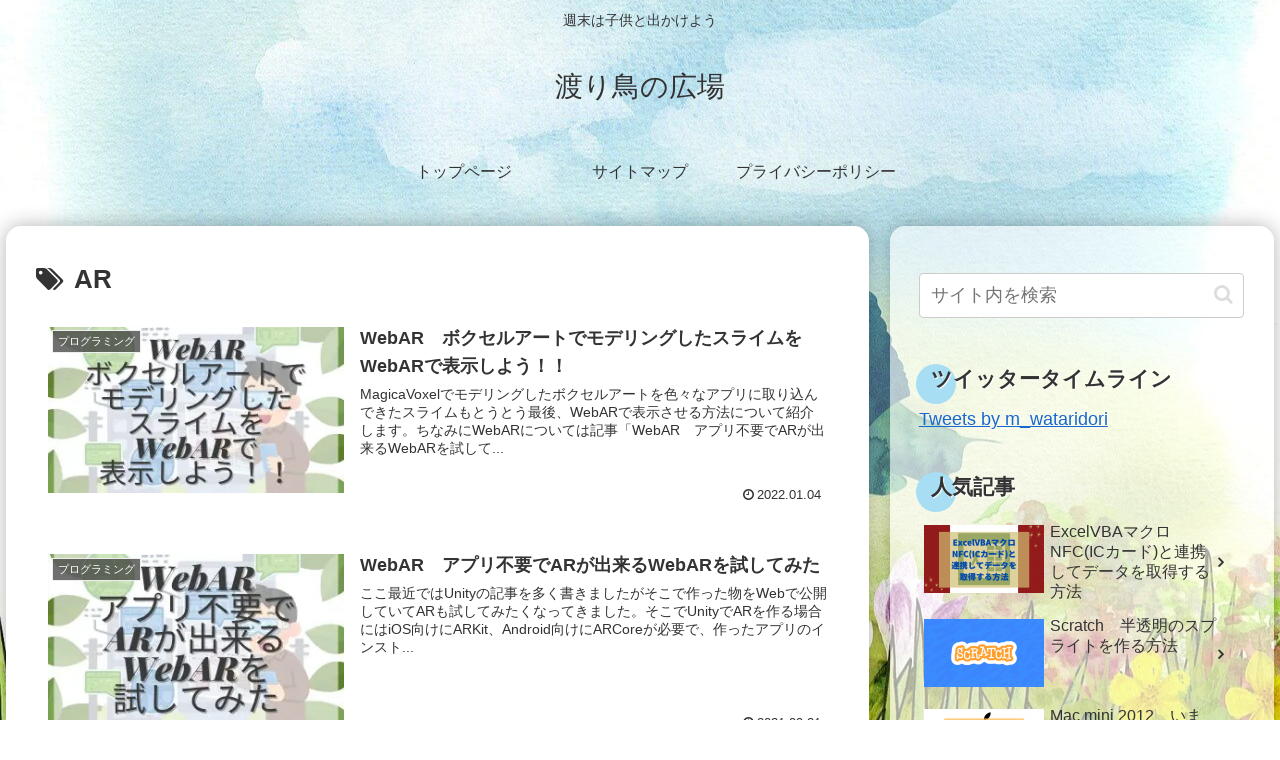

--- FILE ---
content_type: text/html; charset=UTF-8
request_url: https://w-tori.net/wp/tag/ar/
body_size: 13932
content:
<!doctype html>
<html dir="ltr" lang="ja"
	prefix="og: https://ogp.me/ns#" >

<head>
<meta charset="utf-8">
<meta name="viewport" content="width=device-width, initial-scale=1.0, viewport-fit=cover">
<meta name="referrer" content="no-referrer-when-downgrade">
<meta name="format-detection" content="telephone=no">

  
  

  <!-- Other Analytics -->
<!-- 高速化キーリクエストのプリロード -->
<link rel="preload" as="font" type="font/woff" href="https://w-tori.net/wp/wp-content/plugins/download-manager/assets/fontawesome/webfonts/fa-solid-900.woff2" crossorigin>
<!-- /Other Analytics -->
<!-- preconnect dns-prefetch -->
<link rel="preconnect dns-prefetch" href="//www.googletagmanager.com">
<link rel="preconnect dns-prefetch" href="//www.google-analytics.com">
<link rel="preconnect dns-prefetch" href="//ajax.googleapis.com">
<link rel="preconnect dns-prefetch" href="//cdnjs.cloudflare.com">
<link rel="preconnect dns-prefetch" href="//pagead2.googlesyndication.com">
<link rel="preconnect dns-prefetch" href="//googleads.g.doubleclick.net">
<link rel="preconnect dns-prefetch" href="//tpc.googlesyndication.com">
<link rel="preconnect dns-prefetch" href="//ad.doubleclick.net">
<link rel="preconnect dns-prefetch" href="//www.gstatic.com">
<link rel="preconnect dns-prefetch" href="//cse.google.com">
<link rel="preconnect dns-prefetch" href="//fonts.gstatic.com">
<link rel="preconnect dns-prefetch" href="//fonts.googleapis.com">
<link rel="preconnect dns-prefetch" href="//cms.quantserve.com">
<link rel="preconnect dns-prefetch" href="//secure.gravatar.com">
<link rel="preconnect dns-prefetch" href="//cdn.syndication.twimg.com">
<link rel="preconnect dns-prefetch" href="//cdn.jsdelivr.net">
<link rel="preconnect dns-prefetch" href="//images-fe.ssl-images-amazon.com">
<link rel="preconnect dns-prefetch" href="//completion.amazon.com">
<link rel="preconnect dns-prefetch" href="//m.media-amazon.com">
<link rel="preconnect dns-prefetch" href="//i.moshimo.com">
<link rel="preconnect dns-prefetch" href="//aml.valuecommerce.com">
<link rel="preconnect dns-prefetch" href="//dalc.valuecommerce.com">
<link rel="preconnect dns-prefetch" href="//dalb.valuecommerce.com">

<!-- Preload -->
<link rel="preload" as="font" type="font/woff" href="https://w-tori.net/wp/wp-content/themes/cocoon-master/webfonts/icomoon/fonts/icomoon.woff" crossorigin>
<link rel="preload" as="font" type="font/woff2" href="https://w-tori.net/wp/wp-content/themes/cocoon-master/webfonts/fontawesome/fonts/fontawesome-webfont.woff2?v=4.7.0" crossorigin>

<link media="all" href="https://w-tori.net/wp/wp-content/cache/autoptimize/css/autoptimize_ff2b9e7b2b465f3aa8d57dbfb18abec1.css" rel="stylesheet"><title>AR | 渡り鳥の広場</title>

		<!-- All in One SEO 4.3.6.1 - aioseo.com -->
		<meta name="robots" content="max-image-preview:large" />
		<link rel="canonical" href="https://w-tori.net/wp/tag/ar/" />
		<meta name="generator" content="All in One SEO (AIOSEO) 4.3.6.1 " />
		<script type="application/ld+json" class="aioseo-schema">
			{"@context":"https:\/\/schema.org","@graph":[{"@type":"BreadcrumbList","@id":"https:\/\/w-tori.net\/wp\/tag\/ar\/#breadcrumblist","itemListElement":[{"@type":"ListItem","@id":"https:\/\/w-tori.net\/wp\/#listItem","position":1,"item":{"@type":"WebPage","@id":"https:\/\/w-tori.net\/wp\/","name":"\u30db\u30fc\u30e0","description":"\u9031\u672b\u306f\u5b50\u4f9b\u3068\u51fa\u304b\u3051\u3088\u3046","url":"https:\/\/w-tori.net\/wp\/"},"nextItem":"https:\/\/w-tori.net\/wp\/tag\/ar\/#listItem"},{"@type":"ListItem","@id":"https:\/\/w-tori.net\/wp\/tag\/ar\/#listItem","position":2,"item":{"@type":"WebPage","@id":"https:\/\/w-tori.net\/wp\/tag\/ar\/","name":"AR","url":"https:\/\/w-tori.net\/wp\/tag\/ar\/"},"previousItem":"https:\/\/w-tori.net\/wp\/#listItem"}]},{"@type":"CollectionPage","@id":"https:\/\/w-tori.net\/wp\/tag\/ar\/#collectionpage","url":"https:\/\/w-tori.net\/wp\/tag\/ar\/","name":"AR | \u6e21\u308a\u9ce5\u306e\u5e83\u5834","inLanguage":"ja","isPartOf":{"@id":"https:\/\/w-tori.net\/wp\/#website"},"breadcrumb":{"@id":"https:\/\/w-tori.net\/wp\/tag\/ar\/#breadcrumblist"}},{"@type":"Organization","@id":"https:\/\/w-tori.net\/wp\/#organization","name":"\u6e21\u308a\u9ce5\u306e\u5e83\u5834","url":"https:\/\/w-tori.net\/wp\/","sameAs":["https:\/\/twitter.com\/m_wataridori"]},{"@type":"WebSite","@id":"https:\/\/w-tori.net\/wp\/#website","url":"https:\/\/w-tori.net\/wp\/","name":"\u6e21\u308a\u9ce5\u306e\u5e83\u5834","description":"\u9031\u672b\u306f\u5b50\u4f9b\u3068\u51fa\u304b\u3051\u3088\u3046","inLanguage":"ja","publisher":{"@id":"https:\/\/w-tori.net\/wp\/#organization"}}]}
		</script>
		<!-- All in One SEO -->


<!-- OGP -->
<meta property="og:type" content="website">
<meta property="og:description" content="「AR」の記事一覧です。">
<meta property="og:title" content="AR">
<meta property="og:url" content="https://w-tori.net/wp/tag/ar/">
<meta property="og:image" content="https://w-tori.net/wp/wp-content/themes/cocoon-master/screenshot.jpg">
<meta property="og:site_name" content="渡り鳥の広場">
<meta property="og:locale" content="ja_JP">
<meta property="article:published_time" content="2022-01-04T08:42:00+09:00" />
<meta property="article:modified_time" content="2022-01-04T08:42:00+09:00" />
<meta property="article:section" content="プログラミング">
<meta property="article:tag" content="AR">
<meta property="article:tag" content="WebAR">
<!-- /OGP -->

<!-- Twitter Card -->
<meta name="twitter:card" content="summary_large_image">
<meta property="twitter:description" content="「AR」の記事一覧です。">
<meta property="twitter:title" content="AR">
<meta property="twitter:url" content="https://w-tori.net/wp/tag/ar/">
<meta name="twitter:image" content="https://w-tori.net/wp/wp-content/themes/cocoon-master/screenshot.jpg">
<meta name="twitter:domain" content="w-tori.net">
<!-- /Twitter Card -->
<link rel='dns-prefetch' href='//ajax.googleapis.com' />
<link rel='dns-prefetch' href='//cdnjs.cloudflare.com' />
<link rel='dns-prefetch' href='//www.googletagmanager.com' />
<link rel='dns-prefetch' href='//pagead2.googlesyndication.com' />
<link rel="alternate" type="application/rss+xml" title="渡り鳥の広場 &raquo; フィード" href="https://w-tori.net/wp/feed/" />
<link rel="alternate" type="application/rss+xml" title="渡り鳥の広場 &raquo; コメントフィード" href="https://w-tori.net/wp/comments/feed/" />
<link rel="alternate" type="application/rss+xml" title="渡り鳥の広場 &raquo; AR タグのフィード" href="https://w-tori.net/wp/tag/ar/feed/" />
		<!-- This site uses the Google Analytics by MonsterInsights plugin v8.14.1 - Using Analytics tracking - https://www.monsterinsights.com/ -->
							<script src="//www.googletagmanager.com/gtag/js?id=UA-64254130-4"  data-cfasync="false" data-wpfc-render="false" async></script>
			<script data-cfasync="false" data-wpfc-render="false">
				var mi_version = '8.14.1';
				var mi_track_user = true;
				var mi_no_track_reason = '';
				
								var disableStrs = [
															'ga-disable-UA-64254130-4',
									];

				/* Function to detect opted out users */
				function __gtagTrackerIsOptedOut() {
					for (var index = 0; index < disableStrs.length; index++) {
						if (document.cookie.indexOf(disableStrs[index] + '=true') > -1) {
							return true;
						}
					}

					return false;
				}

				/* Disable tracking if the opt-out cookie exists. */
				if (__gtagTrackerIsOptedOut()) {
					for (var index = 0; index < disableStrs.length; index++) {
						window[disableStrs[index]] = true;
					}
				}

				/* Opt-out function */
				function __gtagTrackerOptout() {
					for (var index = 0; index < disableStrs.length; index++) {
						document.cookie = disableStrs[index] + '=true; expires=Thu, 31 Dec 2099 23:59:59 UTC; path=/';
						window[disableStrs[index]] = true;
					}
				}

				if ('undefined' === typeof gaOptout) {
					function gaOptout() {
						__gtagTrackerOptout();
					}
				}
								window.dataLayer = window.dataLayer || [];

				window.MonsterInsightsDualTracker = {
					helpers: {},
					trackers: {},
				};
				if (mi_track_user) {
					function __gtagDataLayer() {
						dataLayer.push(arguments);
					}

					function __gtagTracker(type, name, parameters) {
						if (!parameters) {
							parameters = {};
						}

						if (parameters.send_to) {
							__gtagDataLayer.apply(null, arguments);
							return;
						}

						if (type === 'event') {
							
														parameters.send_to = monsterinsights_frontend.ua;
							__gtagDataLayer(type, name, parameters);
													} else {
							__gtagDataLayer.apply(null, arguments);
						}
					}

					__gtagTracker('js', new Date());
					__gtagTracker('set', {
						'developer_id.dZGIzZG': true,
											});
															__gtagTracker('config', 'UA-64254130-4', {"forceSSL":"true","link_attribution":"true"} );
										window.gtag = __gtagTracker;										(function () {
						/* https://developers.google.com/analytics/devguides/collection/analyticsjs/ */
						/* ga and __gaTracker compatibility shim. */
						var noopfn = function () {
							return null;
						};
						var newtracker = function () {
							return new Tracker();
						};
						var Tracker = function () {
							return null;
						};
						var p = Tracker.prototype;
						p.get = noopfn;
						p.set = noopfn;
						p.send = function () {
							var args = Array.prototype.slice.call(arguments);
							args.unshift('send');
							__gaTracker.apply(null, args);
						};
						var __gaTracker = function () {
							var len = arguments.length;
							if (len === 0) {
								return;
							}
							var f = arguments[len - 1];
							if (typeof f !== 'object' || f === null || typeof f.hitCallback !== 'function') {
								if ('send' === arguments[0]) {
									var hitConverted, hitObject = false, action;
									if ('event' === arguments[1]) {
										if ('undefined' !== typeof arguments[3]) {
											hitObject = {
												'eventAction': arguments[3],
												'eventCategory': arguments[2],
												'eventLabel': arguments[4],
												'value': arguments[5] ? arguments[5] : 1,
											}
										}
									}
									if ('pageview' === arguments[1]) {
										if ('undefined' !== typeof arguments[2]) {
											hitObject = {
												'eventAction': 'page_view',
												'page_path': arguments[2],
											}
										}
									}
									if (typeof arguments[2] === 'object') {
										hitObject = arguments[2];
									}
									if (typeof arguments[5] === 'object') {
										Object.assign(hitObject, arguments[5]);
									}
									if ('undefined' !== typeof arguments[1].hitType) {
										hitObject = arguments[1];
										if ('pageview' === hitObject.hitType) {
											hitObject.eventAction = 'page_view';
										}
									}
									if (hitObject) {
										action = 'timing' === arguments[1].hitType ? 'timing_complete' : hitObject.eventAction;
										hitConverted = mapArgs(hitObject);
										__gtagTracker('event', action, hitConverted);
									}
								}
								return;
							}

							function mapArgs(args) {
								var arg, hit = {};
								var gaMap = {
									'eventCategory': 'event_category',
									'eventAction': 'event_action',
									'eventLabel': 'event_label',
									'eventValue': 'event_value',
									'nonInteraction': 'non_interaction',
									'timingCategory': 'event_category',
									'timingVar': 'name',
									'timingValue': 'value',
									'timingLabel': 'event_label',
									'page': 'page_path',
									'location': 'page_location',
									'title': 'page_title',
								};
								for (arg in args) {
																		if (!(!args.hasOwnProperty(arg) || !gaMap.hasOwnProperty(arg))) {
										hit[gaMap[arg]] = args[arg];
									} else {
										hit[arg] = args[arg];
									}
								}
								return hit;
							}

							try {
								f.hitCallback();
							} catch (ex) {
							}
						};
						__gaTracker.create = newtracker;
						__gaTracker.getByName = newtracker;
						__gaTracker.getAll = function () {
							return [];
						};
						__gaTracker.remove = noopfn;
						__gaTracker.loaded = true;
						window['__gaTracker'] = __gaTracker;
					})();
									} else {
										console.log("");
					(function () {
						function __gtagTracker() {
							return null;
						}

						window['__gtagTracker'] = __gtagTracker;
						window['gtag'] = __gtagTracker;
					})();
									}
			</script>
				<!-- / Google Analytics by MonsterInsights -->
		














<script async='async' src='https://ajax.googleapis.com/ajax/libs/jquery/3.6.1/jquery.min.js?ver=3.6.1' id='jquery-core-js'></script>
<script async='async' src='https://cdnjs.cloudflare.com/ajax/libs/jquery-migrate/3.3.2/jquery-migrate.min.js?ver=3.0.1' id='jquery-migrate-js'></script>

<script data-cfasync="false" data-wpfc-render="false" id='monsterinsights-frontend-script-js-extra'>/* <![CDATA[ */
var monsterinsights_frontend = {"js_events_tracking":"true","download_extensions":"doc,pdf,ppt,zip,xls,docx,pptx,xlsx","inbound_paths":"[{\"path\":\"\\\/go\\\/\",\"label\":\"affiliate\"},{\"path\":\"\\\/recommend\\\/\",\"label\":\"affiliate\"}]","home_url":"https:\/\/w-tori.net\/wp","hash_tracking":"false","ua":"UA-64254130-4","v4_id":""};/* ]]> */
</script>


<script id='wpdm-frontjs-js-extra'>
/* <![CDATA[ */
var wpdm_url = {"home":"https:\/\/w-tori.net\/wp\/","site":"https:\/\/w-tori.net\/wp\/","ajax":"https:\/\/w-tori.net\/wp\/wp-admin\/admin-ajax.php"};
var wpdm_js = {"spinner":"<i class=\"fas fa-sun fa-spin\"><\/i>"};
/* ]]> */
</script>



<!-- Google アナリティクス スニペット (Site Kit が追加) -->
<script async src='https://www.googletagmanager.com/gtag/js?id=UA-64254130-4' id='google_gtagjs-js'></script>
<script id='google_gtagjs-js-after'>
window.dataLayer = window.dataLayer || [];function gtag(){dataLayer.push(arguments);}
gtag('set', 'linker', {"domains":["w-tori.net"]} );
gtag("js", new Date());
gtag("set", "developer_id.dZTNiMT", true);
gtag("config", "UA-64254130-4", {"anonymize_ip":true});
</script>

<!-- (ここまで) Google アナリティクス スニペット (Site Kit が追加) -->
<meta name="generator" content="Site Kit by Google 1.99.0" /><!-- Cocoon site icon -->
<link rel="icon" href="https://w-tori.net/wp/wp-content/themes/cocoon-master/images/site-icon32x32.png" sizes="32x32" />
<link rel="icon" href="https://w-tori.net/wp/wp-content/themes/cocoon-master/images/site-icon192x192.png" sizes="192x192" />
<link rel="apple-touch-icon" href="https://w-tori.net/wp/wp-content/themes/cocoon-master/images/site-icon180x180.png" />
<meta name="msapplication-TileImage" content="https://w-tori.net/wp/wp-content/themes/cocoon-master/images/site-icon270x270.png" />
<!-- Cocoon canonical -->
<link rel="canonical" href="https://w-tori.net/wp/tag/ar/">
<!-- Cocoon meta description -->
<meta name="description" content="「AR」の記事一覧です。">
<!-- Cocoon meta keywords -->
<meta name="keywords" content="AR">
<meta name="google-site-verification" content="Waz5u_Brvo6iTVSRKbSSMyqxduRECBnlU824KiseaUM">
<!-- Google AdSense スニペット (Site Kit が追加) -->
<meta name="google-adsense-platform-account" content="ca-host-pub-2644536267352236">
<meta name="google-adsense-platform-domain" content="sitekit.withgoogle.com">
<!-- (ここまで) Google AdSense スニペット (Site Kit が追加) -->
<noscript><style>.lazyload[data-src]{display:none !important;}</style></noscript>
<!-- Google AdSense スニペット (Site Kit が追加) -->
<script async="async" crossorigin="anonymous" data-type="lazy" data-src="https://pagead2.googlesyndication.com/pagead/js/adsbygoogle.js?client=ca-pub-9638005684870051&amp;host=ca-host-pub-2644536267352236"></script>

<!-- (ここまで) Google AdSense スニペット (Site Kit が追加) -->
<meta name="generator" content="WordPress Download Manager 3.2.70" />
                
                
        




</head>

<body class="archive tag tag-ar tag-61 body public-page page-body ff-hiragino fz-18px fw-400 hlt-center-logo-wrap ect-entry-card-wrap rect-entry-card-wrap scrollable-sidebar no-scrollable-main sidebar-right mblt-footer-mobile-buttons scrollable-mobile-buttons author-guest mobile-button-fmb no-mobile-sidebar no-sp-snippet font-awesome-4" itemscope itemtype="https://schema.org/WebPage" data-barba="wrapper">
<script data-cfasync="false" data-no-defer="1">var ewww_webp_supported=false;</script>



<div id="container" class="container cf" data-barba="container" data-barba-namespace="home">

  <svg xmlns="http://www.w3.org/2000/svg" viewbox="0 0 0 0" width="0" height="0" focusable="false" role="none" style="visibility: hidden; position: absolute; left: -9999px; overflow: hidden;" ><defs><filter id="wp-duotone-dark-grayscale"><fecolormatrix color-interpolation-filters="sRGB" type="matrix" values=" .299 .587 .114 0 0 .299 .587 .114 0 0 .299 .587 .114 0 0 .299 .587 .114 0 0 " /><fecomponenttransfer color-interpolation-filters="sRGB" ><fefuncr type="table" tablevalues="0 0.49803921568627" /><fefuncg type="table" tablevalues="0 0.49803921568627" /><fefuncb type="table" tablevalues="0 0.49803921568627" /><fefunca type="table" tablevalues="1 1" /></fecomponenttransfer><fecomposite in2="SourceGraphic" operator="in" /></filter></defs></svg><svg xmlns="http://www.w3.org/2000/svg" viewbox="0 0 0 0" width="0" height="0" focusable="false" role="none" style="visibility: hidden; position: absolute; left: -9999px; overflow: hidden;" ><defs><filter id="wp-duotone-grayscale"><fecolormatrix color-interpolation-filters="sRGB" type="matrix" values=" .299 .587 .114 0 0 .299 .587 .114 0 0 .299 .587 .114 0 0 .299 .587 .114 0 0 " /><fecomponenttransfer color-interpolation-filters="sRGB" ><fefuncr type="table" tablevalues="0 1" /><fefuncg type="table" tablevalues="0 1" /><fefuncb type="table" tablevalues="0 1" /><fefunca type="table" tablevalues="1 1" /></fecomponenttransfer><fecomposite in2="SourceGraphic" operator="in" /></filter></defs></svg><svg xmlns="http://www.w3.org/2000/svg" viewbox="0 0 0 0" width="0" height="0" focusable="false" role="none" style="visibility: hidden; position: absolute; left: -9999px; overflow: hidden;" ><defs><filter id="wp-duotone-purple-yellow"><fecolormatrix color-interpolation-filters="sRGB" type="matrix" values=" .299 .587 .114 0 0 .299 .587 .114 0 0 .299 .587 .114 0 0 .299 .587 .114 0 0 " /><fecomponenttransfer color-interpolation-filters="sRGB" ><fefuncr type="table" tablevalues="0.54901960784314 0.98823529411765" /><fefuncg type="table" tablevalues="0 1" /><fefuncb type="table" tablevalues="0.71764705882353 0.25490196078431" /><fefunca type="table" tablevalues="1 1" /></fecomponenttransfer><fecomposite in2="SourceGraphic" operator="in" /></filter></defs></svg><svg xmlns="http://www.w3.org/2000/svg" viewbox="0 0 0 0" width="0" height="0" focusable="false" role="none" style="visibility: hidden; position: absolute; left: -9999px; overflow: hidden;" ><defs><filter id="wp-duotone-blue-red"><fecolormatrix color-interpolation-filters="sRGB" type="matrix" values=" .299 .587 .114 0 0 .299 .587 .114 0 0 .299 .587 .114 0 0 .299 .587 .114 0 0 " /><fecomponenttransfer color-interpolation-filters="sRGB" ><fefuncr type="table" tablevalues="0 1" /><fefuncg type="table" tablevalues="0 0.27843137254902" /><fefuncb type="table" tablevalues="0.5921568627451 0.27843137254902" /><fefunca type="table" tablevalues="1 1" /></fecomponenttransfer><fecomposite in2="SourceGraphic" operator="in" /></filter></defs></svg><svg xmlns="http://www.w3.org/2000/svg" viewbox="0 0 0 0" width="0" height="0" focusable="false" role="none" style="visibility: hidden; position: absolute; left: -9999px; overflow: hidden;" ><defs><filter id="wp-duotone-midnight"><fecolormatrix color-interpolation-filters="sRGB" type="matrix" values=" .299 .587 .114 0 0 .299 .587 .114 0 0 .299 .587 .114 0 0 .299 .587 .114 0 0 " /><fecomponenttransfer color-interpolation-filters="sRGB" ><fefuncr type="table" tablevalues="0 0" /><fefuncg type="table" tablevalues="0 0.64705882352941" /><fefuncb type="table" tablevalues="0 1" /><fefunca type="table" tablevalues="1 1" /></fecomponenttransfer><fecomposite in2="SourceGraphic" operator="in" /></filter></defs></svg><svg xmlns="http://www.w3.org/2000/svg" viewbox="0 0 0 0" width="0" height="0" focusable="false" role="none" style="visibility: hidden; position: absolute; left: -9999px; overflow: hidden;" ><defs><filter id="wp-duotone-magenta-yellow"><fecolormatrix color-interpolation-filters="sRGB" type="matrix" values=" .299 .587 .114 0 0 .299 .587 .114 0 0 .299 .587 .114 0 0 .299 .587 .114 0 0 " /><fecomponenttransfer color-interpolation-filters="sRGB" ><fefuncr type="table" tablevalues="0.78039215686275 1" /><fefuncg type="table" tablevalues="0 0.94901960784314" /><fefuncb type="table" tablevalues="0.35294117647059 0.47058823529412" /><fefunca type="table" tablevalues="1 1" /></fecomponenttransfer><fecomposite in2="SourceGraphic" operator="in" /></filter></defs></svg><svg xmlns="http://www.w3.org/2000/svg" viewbox="0 0 0 0" width="0" height="0" focusable="false" role="none" style="visibility: hidden; position: absolute; left: -9999px; overflow: hidden;" ><defs><filter id="wp-duotone-purple-green"><fecolormatrix color-interpolation-filters="sRGB" type="matrix" values=" .299 .587 .114 0 0 .299 .587 .114 0 0 .299 .587 .114 0 0 .299 .587 .114 0 0 " /><fecomponenttransfer color-interpolation-filters="sRGB" ><fefuncr type="table" tablevalues="0.65098039215686 0.40392156862745" /><fefuncg type="table" tablevalues="0 1" /><fefuncb type="table" tablevalues="0.44705882352941 0.4" /><fefunca type="table" tablevalues="1 1" /></fecomponenttransfer><fecomposite in2="SourceGraphic" operator="in" /></filter></defs></svg><svg xmlns="http://www.w3.org/2000/svg" viewbox="0 0 0 0" width="0" height="0" focusable="false" role="none" style="visibility: hidden; position: absolute; left: -9999px; overflow: hidden;" ><defs><filter id="wp-duotone-blue-orange"><fecolormatrix color-interpolation-filters="sRGB" type="matrix" values=" .299 .587 .114 0 0 .299 .587 .114 0 0 .299 .587 .114 0 0 .299 .587 .114 0 0 " /><fecomponenttransfer color-interpolation-filters="sRGB" ><fefuncr type="table" tablevalues="0.098039215686275 1" /><fefuncg type="table" tablevalues="0 0.66274509803922" /><fefuncb type="table" tablevalues="0.84705882352941 0.41960784313725" /><fefunca type="table" tablevalues="1 1" /></fecomponenttransfer><fecomposite in2="SourceGraphic" operator="in" /></filter></defs></svg>
  

  
<div id="header-container" class="header-container">
  <div id="header-container-in" class="header-container-in hlt-center-logo">
    <header id="header" class="header cf" itemscope itemtype="https://schema.org/WPHeader">

      <div id="header-in" class="header-in wrap cf" itemscope itemtype="https://schema.org/WebSite">

        
<div class="tagline" itemprop="alternativeHeadline">週末は子供と出かけよう</div>

        
        <div class="logo logo-header logo-text"><a href="https://w-tori.net/wp/" class="site-name site-name-text-link" itemprop="url"><span class="site-name-text" itemprop="name about">渡り鳥の広場</span></a></div>
        
        
      </div>

    </header>

    <!-- Navigation -->
<nav id="navi" class="navi cf" itemscope itemtype="https://schema.org/SiteNavigationElement">
  <div id="navi-in" class="navi-in wrap cf">
    <ul id="menu-%e3%83%a1%e3%83%8b%e3%83%a5%e3%83%bc" class="menu-top menu-header menu-pc"><li id="menu-item-70" class="menu-item menu-item-type-custom menu-item-object-custom menu-item-home menu-item-has-no-description"><a href="https://w-tori.net/wp/"><div class="caption-wrap"><div class="item-label">トップページ</div></div></a></li>
<li id="menu-item-66" class="menu-item menu-item-type-post_type menu-item-object-page menu-item-has-no-description"><a href="https://w-tori.net/wp/site-map/"><div class="caption-wrap"><div class="item-label">サイトマップ</div></div></a></li>
<li id="menu-item-179" class="menu-item menu-item-type-post_type menu-item-object-page menu-item-privacy-policy menu-item-has-no-description"><a href="https://w-tori.net/wp/privacy-policy-2/"><div class="caption-wrap"><div class="item-label">プライバシーポリシー</div></div></a></li>
</ul>      </div><!-- /#navi-in -->
</nav>
<!-- /Navigation -->
  </div><!-- /.header-container-in -->
</div><!-- /.header-container -->

  
  

  


  
  
  
  
  
  <div id="content" class="content cf">

    <div id="content-in" class="content-in wrap">

        <main id="main" class="main" itemscope itemtype="https://schema.org/Blog">

  
<h1 id="archive-title" class="archive-title"><span class="fa fa-tags" aria-hidden="true"></span>AR</h1>


  <div id="list" class="list ect-entry-card front-page-type-index">
  
<a href="https://w-tori.net/wp/webar-show-slime/" class="entry-card-wrap a-wrap border-element cf" title="WebAR　ボクセルアートでモデリングしたスライムをWebARで表示しよう！！">
  <article id="post-4440" class="post-4440 entry-card e-card cf post type-post status-publish format-standard has-post-thumbnail hentry category-programing-post tag-ar-post tag-webar-post">
    <figure class="entry-card-thumb card-thumb e-card-thumb">
              <img width="320" height="180" src="[data-uri]" class="entry-card-thumb-image card-thumb-image wp-post-image lazyload" alt="" decoding="async"   data-src="https://w-tori.net/wp/wp-content/uploads/2022/01/WebAR　ボクセルアートでモデリングしたスライムをWebARで表示しよう！！_アイキャッチ-320x180.jpg" data-srcset="https://w-tori.net/wp/wp-content/uploads/2022/01/WebAR　ボクセルアートでモデリングしたスライムをWebARで表示しよう！！_アイキャッチ-320x180.jpg 320w, https://w-tori.net/wp/wp-content/uploads/2022/01/WebAR　ボクセルアートでモデリングしたスライムをWebARで表示しよう！！_アイキャッチ-120x68.jpg 120w, https://w-tori.net/wp/wp-content/uploads/2022/01/WebAR　ボクセルアートでモデリングしたスライムをWebARで表示しよう！！_アイキャッチ-160x90.jpg 160w" data-sizes="auto" /><noscript><img width="320" height="180" src="https://w-tori.net/wp/wp-content/uploads/2022/01/WebAR　ボクセルアートでモデリングしたスライムをWebARで表示しよう！！_アイキャッチ-320x180.jpg" class="entry-card-thumb-image card-thumb-image wp-post-image" alt="" decoding="async" srcset="https://w-tori.net/wp/wp-content/uploads/2022/01/WebAR　ボクセルアートでモデリングしたスライムをWebARで表示しよう！！_アイキャッチ-320x180.jpg 320w, https://w-tori.net/wp/wp-content/uploads/2022/01/WebAR　ボクセルアートでモデリングしたスライムをWebARで表示しよう！！_アイキャッチ-120x68.jpg 120w, https://w-tori.net/wp/wp-content/uploads/2022/01/WebAR　ボクセルアートでモデリングしたスライムをWebARで表示しよう！！_アイキャッチ-160x90.jpg 160w" sizes="(max-width: 320px) 100vw, 320px" data-eio="l" /></noscript>            <span class="cat-label cat-label-14">プログラミング</span>    </figure><!-- /.entry-card-thumb -->

    <div class="entry-card-content card-content e-card-content">
      <h2 class="entry-card-title card-title e-card-title" itemprop="headline">WebAR　ボクセルアートでモデリングしたスライムをWebARで表示しよう！！</h2>
            <div class="entry-card-snippet card-snippet e-card-snippet">
        MagicaVoxelでモデリングしたボクセルアートを色々なアプリに取り込んできたスライムもとうとう最後、WebARで表示させる方法について紹介します。ちなみにWebARについては記事「WebAR　アプリ不要でARが出来るWebARを試して...      </div>
                        <div class="entry-card-meta card-meta e-card-meta">
        <div class="entry-card-info e-card-info">
                      <span class="post-date"><span class="fa fa-clock-o" aria-hidden="true"></span><span class="entry-date">2022.01.04</span></span>
                                                </div>
        <div class="entry-card-categorys e-card-categorys"><span class="entry-category">プログラミング</span></div>
      </div>
    </div><!-- /.entry-card-content -->
  </article>
</a>

<a href="https://w-tori.net/wp/webar-try/" class="entry-card-wrap a-wrap border-element cf" title="WebAR　アプリ不要でARが出来るWebARを試してみた">
  <article id="post-3733" class="post-3733 entry-card e-card cf post type-post status-publish format-standard has-post-thumbnail hentry category-programing-post tag-ar-post tag-webar-post">
    <figure class="entry-card-thumb card-thumb e-card-thumb">
              <img width="320" height="180" src="[data-uri]" class="entry-card-thumb-image card-thumb-image wp-post-image lazyload" alt="" decoding="async"   data-src="https://w-tori.net/wp/wp-content/uploads/2021/09/WebAR　アプリ不要でARが出来るWebARを試してみた_アイキャッチ-320x180.jpg" data-srcset="https://w-tori.net/wp/wp-content/uploads/2021/09/WebAR　アプリ不要でARが出来るWebARを試してみた_アイキャッチ-320x180.jpg 320w, https://w-tori.net/wp/wp-content/uploads/2021/09/WebAR　アプリ不要でARが出来るWebARを試してみた_アイキャッチ-120x68.jpg 120w, https://w-tori.net/wp/wp-content/uploads/2021/09/WebAR　アプリ不要でARが出来るWebARを試してみた_アイキャッチ-160x90.jpg 160w" data-sizes="auto" /><noscript><img width="320" height="180" src="https://w-tori.net/wp/wp-content/uploads/2021/09/WebAR　アプリ不要でARが出来るWebARを試してみた_アイキャッチ-320x180.jpg" class="entry-card-thumb-image card-thumb-image wp-post-image" alt="" decoding="async" srcset="https://w-tori.net/wp/wp-content/uploads/2021/09/WebAR　アプリ不要でARが出来るWebARを試してみた_アイキャッチ-320x180.jpg 320w, https://w-tori.net/wp/wp-content/uploads/2021/09/WebAR　アプリ不要でARが出来るWebARを試してみた_アイキャッチ-120x68.jpg 120w, https://w-tori.net/wp/wp-content/uploads/2021/09/WebAR　アプリ不要でARが出来るWebARを試してみた_アイキャッチ-160x90.jpg 160w" sizes="(max-width: 320px) 100vw, 320px" data-eio="l" /></noscript>            <span class="cat-label cat-label-14">プログラミング</span>    </figure><!-- /.entry-card-thumb -->

    <div class="entry-card-content card-content e-card-content">
      <h2 class="entry-card-title card-title e-card-title" itemprop="headline">WebAR　アプリ不要でARが出来るWebARを試してみた</h2>
            <div class="entry-card-snippet card-snippet e-card-snippet">
        ここ最近ではUnityの記事を多く書きましたがそこで作った物をWebで公開していてARも試してみたくなってきました。そこでUnityでARを作る場合にはiOS向けにARKit、Android向けにARCoreが必要で、作ったアプリのインスト...      </div>
                        <div class="entry-card-meta card-meta e-card-meta">
        <div class="entry-card-info e-card-info">
                      <span class="post-date"><span class="fa fa-clock-o" aria-hidden="true"></span><span class="entry-date">2021.09.21</span></span>
                                                </div>
        <div class="entry-card-categorys e-card-categorys"><span class="entry-category">プログラミング</span></div>
      </div>
    </div><!-- /.entry-card-content -->
  </article>
</a>
  </div><!-- .list -->



          </main>

        <div id="sidebar" class="sidebar nwa cf" role="complementary">

  
	<aside id="search-2" class="widget widget-sidebar widget-sidebar-standard widget_search"><form class="search-box input-box" method="get" action="https://w-tori.net/wp/">
  <input type="text" placeholder="サイト内を検索" name="s" class="search-edit" aria-label="input" value="">
  <button type="submit" class="search-submit" aria-label="button"><span class="fa fa-search" aria-hidden="true"></span></button>
</form>
</aside><aside id="custom_html-3" class="widget_text widget widget-sidebar widget-sidebar-standard widget_custom_html"><h3 class="widget-sidebar-title widget-title">ツイッタータイムライン</h3><div class="textwidget custom-html-widget"><a class="twitter-timeline" data-height="800" href="https://twitter.com/m_wataridori?ref_src=twsrc%5Etfw">Tweets by m_wataridori</a> <script async src="https://platform.twitter.com/widgets.js" charset="utf-8"></script></div></aside><aside id="popular_entries-2" class="widget widget-sidebar widget-sidebar-standard widget_popular_entries"><h3 class="widget-sidebar-title widget-title">人気記事</h3>  <div class="popular-entry-cards widget-entry-cards no-icon cf card-arrow">
      <a href="https://w-tori.net/wp/excel-vba-link-nfc/" class="popular-entry-card-link widget-entry-card-link a-wrap no-1" title="ExcelVBAマクロ　NFC(ICカード)と連携してデータを取得する方法">
    <div class="post-2678 popular-entry-card widget-entry-card e-card cf post type-post status-publish format-standard has-post-thumbnail hentry category-programing-post tag-excel-post tag-vba-post">
      <figure class="popular-entry-card-thumb widget-entry-card-thumb card-thumb">
        <img width="120" height="68" src="[data-uri]" class="attachment-thumb120 size-thumb120 wp-post-image lazyload" alt="" decoding="async"   data-src="https://w-tori.net/wp/wp-content/uploads/2021/02/ExcelVBAマクロ　NFCICカードと連携してデータを取得する方法_アイキャッチ-120x68.png" data-srcset="https://w-tori.net/wp/wp-content/uploads/2021/02/ExcelVBAマクロ　NFCICカードと連携してデータを取得する方法_アイキャッチ-120x68.png 120w, https://w-tori.net/wp/wp-content/uploads/2021/02/ExcelVBAマクロ　NFCICカードと連携してデータを取得する方法_アイキャッチ-300x170.png 300w, https://w-tori.net/wp/wp-content/uploads/2021/02/ExcelVBAマクロ　NFCICカードと連携してデータを取得する方法_アイキャッチ-768x435.png 768w, https://w-tori.net/wp/wp-content/uploads/2021/02/ExcelVBAマクロ　NFCICカードと連携してデータを取得する方法_アイキャッチ-160x90.png 160w, https://w-tori.net/wp/wp-content/uploads/2021/02/ExcelVBAマクロ　NFCICカードと連携してデータを取得する方法_アイキャッチ-320x180.png 320w, https://w-tori.net/wp/wp-content/uploads/2021/02/ExcelVBAマクロ　NFCICカードと連携してデータを取得する方法_アイキャッチ.png 830w" data-sizes="auto" /><noscript><img width="120" height="68" src="https://w-tori.net/wp/wp-content/uploads/2021/02/ExcelVBAマクロ　NFCICカードと連携してデータを取得する方法_アイキャッチ-120x68.png" class="attachment-thumb120 size-thumb120 wp-post-image" alt="" decoding="async" srcset="https://w-tori.net/wp/wp-content/uploads/2021/02/ExcelVBAマクロ　NFCICカードと連携してデータを取得する方法_アイキャッチ-120x68.png 120w, https://w-tori.net/wp/wp-content/uploads/2021/02/ExcelVBAマクロ　NFCICカードと連携してデータを取得する方法_アイキャッチ-300x170.png 300w, https://w-tori.net/wp/wp-content/uploads/2021/02/ExcelVBAマクロ　NFCICカードと連携してデータを取得する方法_アイキャッチ-768x435.png 768w, https://w-tori.net/wp/wp-content/uploads/2021/02/ExcelVBAマクロ　NFCICカードと連携してデータを取得する方法_アイキャッチ-160x90.png 160w, https://w-tori.net/wp/wp-content/uploads/2021/02/ExcelVBAマクロ　NFCICカードと連携してデータを取得する方法_アイキャッチ-320x180.png 320w, https://w-tori.net/wp/wp-content/uploads/2021/02/ExcelVBAマクロ　NFCICカードと連携してデータを取得する方法_アイキャッチ.png 830w" sizes="(max-width: 120px) 100vw, 120px" data-eio="l" /></noscript>              </figure><!-- /.popular-entry-card-thumb -->

      <div class="popular-entry-card-content widget-entry-card-content card-content">
        <span class="popular-entry-card-title widget-entry-card-title card-title">ExcelVBAマクロ　NFC(ICカード)と連携してデータを取得する方法</span>
                                  <div class="popular-entry-card-date widget-entry-card-date display-none">
  <span class="popular-entry-card-post-date widget-entry-card-post-date post-date">2021.02.22</span><span class="popular-entry-card-update-date widget-entry-card-update-date post-update">2021.02.25</span></div>      </div><!-- /.popular-entry-content -->
          </div><!-- /.popular-entry-card -->
  </a><!-- /.popular-entry-card-link -->

    <a href="https://w-tori.net/wp/scratch-create-alpha-sprite/" class="popular-entry-card-link widget-entry-card-link a-wrap no-2" title="Scratch　半透明のスプライトを作る方法">
    <div class="post-1280 popular-entry-card widget-entry-card e-card cf post type-post status-publish format-standard has-post-thumbnail hentry category-programing-post tag-scratch-post">
      <figure class="popular-entry-card-thumb widget-entry-card-thumb card-thumb">
        <img width="120" height="68" src="[data-uri]" class="attachment-thumb120 size-thumb120 wp-post-image lazyload" alt="" decoding="async"   data-src="https://w-tori.net/wp/wp-content/uploads/2020/07/eyecatch-scratch-120x68.png" data-srcset="https://w-tori.net/wp/wp-content/uploads/2020/07/eyecatch-scratch-120x68.png 120w, https://w-tori.net/wp/wp-content/uploads/2020/07/eyecatch-scratch-300x169.png 300w, https://w-tori.net/wp/wp-content/uploads/2020/07/eyecatch-scratch-1024x576.png 1024w, https://w-tori.net/wp/wp-content/uploads/2020/07/eyecatch-scratch-768x432.png 768w, https://w-tori.net/wp/wp-content/uploads/2020/07/eyecatch-scratch-160x90.png 160w, https://w-tori.net/wp/wp-content/uploads/2020/07/eyecatch-scratch-320x180.png 320w, https://w-tori.net/wp/wp-content/uploads/2020/07/eyecatch-scratch.png 1366w" data-sizes="auto" /><noscript><img width="120" height="68" src="https://w-tori.net/wp/wp-content/uploads/2020/07/eyecatch-scratch-120x68.png" class="attachment-thumb120 size-thumb120 wp-post-image" alt="" decoding="async" srcset="https://w-tori.net/wp/wp-content/uploads/2020/07/eyecatch-scratch-120x68.png 120w, https://w-tori.net/wp/wp-content/uploads/2020/07/eyecatch-scratch-300x169.png 300w, https://w-tori.net/wp/wp-content/uploads/2020/07/eyecatch-scratch-1024x576.png 1024w, https://w-tori.net/wp/wp-content/uploads/2020/07/eyecatch-scratch-768x432.png 768w, https://w-tori.net/wp/wp-content/uploads/2020/07/eyecatch-scratch-160x90.png 160w, https://w-tori.net/wp/wp-content/uploads/2020/07/eyecatch-scratch-320x180.png 320w, https://w-tori.net/wp/wp-content/uploads/2020/07/eyecatch-scratch.png 1366w" sizes="(max-width: 120px) 100vw, 120px" data-eio="l" /></noscript>              </figure><!-- /.popular-entry-card-thumb -->

      <div class="popular-entry-card-content widget-entry-card-content card-content">
        <span class="popular-entry-card-title widget-entry-card-title card-title">Scratch　半透明のスプライトを作る方法</span>
                                  <div class="popular-entry-card-date widget-entry-card-date display-none">
  <span class="popular-entry-card-post-date widget-entry-card-post-date post-date">2020.08.08</span><span class="popular-entry-card-update-date widget-entry-card-update-date post-update">2020.08.08</span></div>      </div><!-- /.popular-entry-content -->
          </div><!-- /.popular-entry-card -->
  </a><!-- /.popular-entry-card-link -->

    <a href="https://w-tori.net/wp/mac-mini-2012-clean-install/" class="popular-entry-card-link widget-entry-card-link a-wrap no-3" title="Mac mini 2012　いまさらMac OSをクリーンインストールした話">
    <div class="post-1809 popular-entry-card widget-entry-card e-card cf post type-post status-publish format-standard has-post-thumbnail hentry category-mac-post tag-mac-mini-2012-post tag-mac-os-post">
      <figure class="popular-entry-card-thumb widget-entry-card-thumb card-thumb">
        <img width="120" height="68" src="[data-uri]" class="attachment-thumb120 size-thumb120 wp-post-image lazyload" alt="" decoding="async"   data-src="https://w-tori.net/wp/wp-content/uploads/2020/11/Mac-mini-2012　いまさらMac-OSをクリーンインストールした話_アイキャッチ-120x68.png" data-srcset="https://w-tori.net/wp/wp-content/uploads/2020/11/Mac-mini-2012　いまさらMac-OSをクリーンインストールした話_アイキャッチ-120x68.png 120w, https://w-tori.net/wp/wp-content/uploads/2020/11/Mac-mini-2012　いまさらMac-OSをクリーンインストールした話_アイキャッチ-300x170.png 300w, https://w-tori.net/wp/wp-content/uploads/2020/11/Mac-mini-2012　いまさらMac-OSをクリーンインストールした話_アイキャッチ-768x435.png 768w, https://w-tori.net/wp/wp-content/uploads/2020/11/Mac-mini-2012　いまさらMac-OSをクリーンインストールした話_アイキャッチ-160x90.png 160w, https://w-tori.net/wp/wp-content/uploads/2020/11/Mac-mini-2012　いまさらMac-OSをクリーンインストールした話_アイキャッチ-320x180.png 320w, https://w-tori.net/wp/wp-content/uploads/2020/11/Mac-mini-2012　いまさらMac-OSをクリーンインストールした話_アイキャッチ.png 830w" data-sizes="auto" /><noscript><img width="120" height="68" src="https://w-tori.net/wp/wp-content/uploads/2020/11/Mac-mini-2012　いまさらMac-OSをクリーンインストールした話_アイキャッチ-120x68.png" class="attachment-thumb120 size-thumb120 wp-post-image" alt="" decoding="async" srcset="https://w-tori.net/wp/wp-content/uploads/2020/11/Mac-mini-2012　いまさらMac-OSをクリーンインストールした話_アイキャッチ-120x68.png 120w, https://w-tori.net/wp/wp-content/uploads/2020/11/Mac-mini-2012　いまさらMac-OSをクリーンインストールした話_アイキャッチ-300x170.png 300w, https://w-tori.net/wp/wp-content/uploads/2020/11/Mac-mini-2012　いまさらMac-OSをクリーンインストールした話_アイキャッチ-768x435.png 768w, https://w-tori.net/wp/wp-content/uploads/2020/11/Mac-mini-2012　いまさらMac-OSをクリーンインストールした話_アイキャッチ-160x90.png 160w, https://w-tori.net/wp/wp-content/uploads/2020/11/Mac-mini-2012　いまさらMac-OSをクリーンインストールした話_アイキャッチ-320x180.png 320w, https://w-tori.net/wp/wp-content/uploads/2020/11/Mac-mini-2012　いまさらMac-OSをクリーンインストールした話_アイキャッチ.png 830w" sizes="(max-width: 120px) 100vw, 120px" data-eio="l" /></noscript>              </figure><!-- /.popular-entry-card-thumb -->

      <div class="popular-entry-card-content widget-entry-card-content card-content">
        <span class="popular-entry-card-title widget-entry-card-title card-title">Mac mini 2012　いまさらMac OSをクリーンインストールした話</span>
                                  <div class="popular-entry-card-date widget-entry-card-date display-none">
  <span class="popular-entry-card-post-date widget-entry-card-post-date post-date">2020.11.06</span><span class="popular-entry-card-update-date widget-entry-card-update-date post-update">2021.03.12</span></div>      </div><!-- /.popular-entry-content -->
          </div><!-- /.popular-entry-card -->
  </a><!-- /.popular-entry-card-link -->

    <a href="https://w-tori.net/wp/m5stack-core2-reset/" class="popular-entry-card-link widget-entry-card-link a-wrap no-4" title="M5Stack Core2　初期化(工場出荷状態に)してみた">
    <div class="post-3809 popular-entry-card widget-entry-card e-card cf post type-post status-publish format-standard has-post-thumbnail hentry category-programing-post tag-m5stack-post">
      <figure class="popular-entry-card-thumb widget-entry-card-thumb card-thumb">
        <img width="120" height="68" src="[data-uri]" class="attachment-thumb120 size-thumb120 wp-post-image lazyload" alt="" decoding="async"   data-src="https://w-tori.net/wp/wp-content/uploads/2021/10/M5Stack-Core2　初期化工場出荷状態にしてみた_アイキャッチ-120x68.png" data-srcset="https://w-tori.net/wp/wp-content/uploads/2021/10/M5Stack-Core2　初期化工場出荷状態にしてみた_アイキャッチ-120x68.png 120w, https://w-tori.net/wp/wp-content/uploads/2021/10/M5Stack-Core2　初期化工場出荷状態にしてみた_アイキャッチ-300x170.png 300w, https://w-tori.net/wp/wp-content/uploads/2021/10/M5Stack-Core2　初期化工場出荷状態にしてみた_アイキャッチ-768x435.png 768w, https://w-tori.net/wp/wp-content/uploads/2021/10/M5Stack-Core2　初期化工場出荷状態にしてみた_アイキャッチ-160x90.png 160w, https://w-tori.net/wp/wp-content/uploads/2021/10/M5Stack-Core2　初期化工場出荷状態にしてみた_アイキャッチ-320x180.png 320w, https://w-tori.net/wp/wp-content/uploads/2021/10/M5Stack-Core2　初期化工場出荷状態にしてみた_アイキャッチ.png 830w" data-sizes="auto" /><noscript><img width="120" height="68" src="https://w-tori.net/wp/wp-content/uploads/2021/10/M5Stack-Core2　初期化工場出荷状態にしてみた_アイキャッチ-120x68.png" class="attachment-thumb120 size-thumb120 wp-post-image" alt="" decoding="async" srcset="https://w-tori.net/wp/wp-content/uploads/2021/10/M5Stack-Core2　初期化工場出荷状態にしてみた_アイキャッチ-120x68.png 120w, https://w-tori.net/wp/wp-content/uploads/2021/10/M5Stack-Core2　初期化工場出荷状態にしてみた_アイキャッチ-300x170.png 300w, https://w-tori.net/wp/wp-content/uploads/2021/10/M5Stack-Core2　初期化工場出荷状態にしてみた_アイキャッチ-768x435.png 768w, https://w-tori.net/wp/wp-content/uploads/2021/10/M5Stack-Core2　初期化工場出荷状態にしてみた_アイキャッチ-160x90.png 160w, https://w-tori.net/wp/wp-content/uploads/2021/10/M5Stack-Core2　初期化工場出荷状態にしてみた_アイキャッチ-320x180.png 320w, https://w-tori.net/wp/wp-content/uploads/2021/10/M5Stack-Core2　初期化工場出荷状態にしてみた_アイキャッチ.png 830w" sizes="(max-width: 120px) 100vw, 120px" data-eio="l" /></noscript>              </figure><!-- /.popular-entry-card-thumb -->

      <div class="popular-entry-card-content widget-entry-card-content card-content">
        <span class="popular-entry-card-title widget-entry-card-title card-title">M5Stack Core2　初期化(工場出荷状態に)してみた</span>
                                  <div class="popular-entry-card-date widget-entry-card-date display-none">
  <span class="popular-entry-card-post-date widget-entry-card-post-date post-date">2021.10.12</span><span class="popular-entry-card-update-date widget-entry-card-update-date post-update">2021.10.14</span></div>      </div><!-- /.popular-entry-content -->
          </div><!-- /.popular-entry-card -->
  </a><!-- /.popular-entry-card-link -->

    <a href="https://w-tori.net/wp/excel-vba-connect-access/" class="popular-entry-card-link widget-entry-card-link a-wrap no-5" title="Excelマクロ　Access不要、Excelマクロからaccdb(mdb)を操作する方法">
    <div class="post-2611 popular-entry-card widget-entry-card e-card cf post type-post status-publish format-standard has-post-thumbnail hentry category-programing-post tag-excel-post tag-vba-post">
      <figure class="popular-entry-card-thumb widget-entry-card-thumb card-thumb">
        <img width="120" height="68" src="[data-uri]" class="attachment-thumb120 size-thumb120 wp-post-image lazyload" alt="" decoding="async"   data-src="https://w-tori.net/wp/wp-content/uploads/2021/02/Excelマクロ　Access不要、Excelマクロからaccdbmdbを操作する方法_アイキャッチ-120x68.png" data-srcset="https://w-tori.net/wp/wp-content/uploads/2021/02/Excelマクロ　Access不要、Excelマクロからaccdbmdbを操作する方法_アイキャッチ-120x68.png 120w, https://w-tori.net/wp/wp-content/uploads/2021/02/Excelマクロ　Access不要、Excelマクロからaccdbmdbを操作する方法_アイキャッチ-300x170.png 300w, https://w-tori.net/wp/wp-content/uploads/2021/02/Excelマクロ　Access不要、Excelマクロからaccdbmdbを操作する方法_アイキャッチ-768x435.png 768w, https://w-tori.net/wp/wp-content/uploads/2021/02/Excelマクロ　Access不要、Excelマクロからaccdbmdbを操作する方法_アイキャッチ-160x90.png 160w, https://w-tori.net/wp/wp-content/uploads/2021/02/Excelマクロ　Access不要、Excelマクロからaccdbmdbを操作する方法_アイキャッチ-320x180.png 320w, https://w-tori.net/wp/wp-content/uploads/2021/02/Excelマクロ　Access不要、Excelマクロからaccdbmdbを操作する方法_アイキャッチ.png 830w" data-sizes="auto" /><noscript><img width="120" height="68" src="https://w-tori.net/wp/wp-content/uploads/2021/02/Excelマクロ　Access不要、Excelマクロからaccdbmdbを操作する方法_アイキャッチ-120x68.png" class="attachment-thumb120 size-thumb120 wp-post-image" alt="" decoding="async" srcset="https://w-tori.net/wp/wp-content/uploads/2021/02/Excelマクロ　Access不要、Excelマクロからaccdbmdbを操作する方法_アイキャッチ-120x68.png 120w, https://w-tori.net/wp/wp-content/uploads/2021/02/Excelマクロ　Access不要、Excelマクロからaccdbmdbを操作する方法_アイキャッチ-300x170.png 300w, https://w-tori.net/wp/wp-content/uploads/2021/02/Excelマクロ　Access不要、Excelマクロからaccdbmdbを操作する方法_アイキャッチ-768x435.png 768w, https://w-tori.net/wp/wp-content/uploads/2021/02/Excelマクロ　Access不要、Excelマクロからaccdbmdbを操作する方法_アイキャッチ-160x90.png 160w, https://w-tori.net/wp/wp-content/uploads/2021/02/Excelマクロ　Access不要、Excelマクロからaccdbmdbを操作する方法_アイキャッチ-320x180.png 320w, https://w-tori.net/wp/wp-content/uploads/2021/02/Excelマクロ　Access不要、Excelマクロからaccdbmdbを操作する方法_アイキャッチ.png 830w" sizes="(max-width: 120px) 100vw, 120px" data-eio="l" /></noscript>              </figure><!-- /.popular-entry-card-thumb -->

      <div class="popular-entry-card-content widget-entry-card-content card-content">
        <span class="popular-entry-card-title widget-entry-card-title card-title">Excelマクロ　Access不要、Excelマクロからaccdb(mdb)を操作する方法</span>
                                  <div class="popular-entry-card-date widget-entry-card-date display-none">
  <span class="popular-entry-card-post-date widget-entry-card-post-date post-date">2021.02.16</span></div>      </div><!-- /.popular-entry-content -->
          </div><!-- /.popular-entry-card -->
  </a><!-- /.popular-entry-card-link -->

      </div>
</aside>      <aside id="common_ad-3" class="widget widget-sidebar widget-sidebar-standard widget_common_ad"><div class="ad-area no-icon common-ad-widget ad-auto ad-label-visible cf" itemscope itemtype="https://schema.org/WPAdBlock">
  <div class="ad-label" itemprop="name" data-nosnippet>スポンサーリンク</div>
  <div class="ad-wrap">
    <div class="ad-responsive ad-usual"><a data-atag-id="1" data-post-id="3733" href="https://wp-simplicity.com/">Simplicity | 内部SEO施策済みのシンプルな無料WordPressテーマ</a></div>
          </div>

</div>
</aside><aside id="tag_cloud-3" class="widget widget-sidebar widget-sidebar-standard widget_tag_cloud"><h3 class="widget-sidebar-title widget-title">タグ</h3><div class="tagcloud"><a href="https://w-tori.net/wp/tag/microsoft-makecode-arcade/" class="tag-cloud-link tag-link-17 tag-link-position-1" aria-label="MakeCode Arcade (69個の項目)"><span class="tag-caption"><span class="fa fa-tag" aria-hidden="true"></span> MakeCode Arcade</span><span class="tag-link-count">69</span></a>
<a href="https://w-tori.net/wp/tag/public-facility/" class="tag-cloud-link tag-link-4 tag-link-position-2" aria-label="公共施設 (59個の項目)"><span class="tag-caption"><span class="fa fa-tag" aria-hidden="true"></span> 公共施設</span><span class="tag-link-count">59</span></a>
<a href="https://w-tori.net/wp/tag/event-info/" class="tag-cloud-link tag-link-12 tag-link-position-3" aria-label="イベント情報 (42個の項目)"><span class="tag-caption"><span class="fa fa-tag" aria-hidden="true"></span> イベント情報</span><span class="tag-link-count">42</span></a>
<a href="https://w-tori.net/wp/tag/3d-cg/" class="tag-cloud-link tag-link-28 tag-link-position-4" aria-label="3D CG (31個の項目)"><span class="tag-caption"><span class="fa fa-tag" aria-hidden="true"></span> 3D CG</span><span class="tag-link-count">31</span></a>
<a href="https://w-tori.net/wp/tag/vba/" class="tag-cloud-link tag-link-53 tag-link-position-5" aria-label="VBA (25個の項目)"><span class="tag-caption"><span class="fa fa-tag" aria-hidden="true"></span> VBA</span><span class="tag-link-count">25</span></a>
<a href="https://w-tori.net/wp/tag/excel/" class="tag-cloud-link tag-link-52 tag-link-position-6" aria-label="Excel (25個の項目)"><span class="tag-caption"><span class="fa fa-tag" aria-hidden="true"></span> Excel</span><span class="tag-link-count">25</span></a>
<a href="https://w-tori.net/wp/tag/micro-bit/" class="tag-cloud-link tag-link-15 tag-link-position-7" aria-label="micro:bit (22個の項目)"><span class="tag-caption"><span class="fa fa-tag" aria-hidden="true"></span> micro:bit</span><span class="tag-link-count">22</span></a>
<a href="https://w-tori.net/wp/tag/fusion360/" class="tag-cloud-link tag-link-22 tag-link-position-8" aria-label="Fusion360 (17個の項目)"><span class="tag-caption"><span class="fa fa-tag" aria-hidden="true"></span> Fusion360</span><span class="tag-link-count">17</span></a>
<a href="https://w-tori.net/wp/tag/easy-threed-x1/" class="tag-cloud-link tag-link-36 tag-link-position-9" aria-label="EasyThreed X1 (15個の項目)"><span class="tag-caption"><span class="fa fa-tag" aria-hidden="true"></span> EasyThreed X1</span><span class="tag-link-count">15</span></a>
<a href="https://w-tori.net/wp/tag/unity/" class="tag-cloud-link tag-link-58 tag-link-position-10" aria-label="Unity (15個の項目)"><span class="tag-caption"><span class="fa fa-tag" aria-hidden="true"></span> Unity</span><span class="tag-link-count">15</span></a>
<a href="https://w-tori.net/wp/tag/electronic-work/" class="tag-cloud-link tag-link-16 tag-link-position-11" aria-label="電子工作 (12個の項目)"><span class="tag-caption"><span class="fa fa-tag" aria-hidden="true"></span> 電子工作</span><span class="tag-link-count">12</span></a>
<a href="https://w-tori.net/wp/tag/city-toyokawa/" class="tag-cloud-link tag-link-7 tag-link-position-12" aria-label="豊川市 (11個の項目)"><span class="tag-caption"><span class="fa fa-tag" aria-hidden="true"></span> 豊川市</span><span class="tag-link-count">11</span></a>
<a href="https://w-tori.net/wp/tag/ali-express/" class="tag-cloud-link tag-link-26 tag-link-position-13" aria-label="Ali Express (11個の項目)"><span class="tag-caption"><span class="fa fa-tag" aria-hidden="true"></span> Ali Express</span><span class="tag-link-count">11</span></a>
<a href="https://w-tori.net/wp/tag/m5stack/" class="tag-cloud-link tag-link-31 tag-link-position-14" aria-label="M5Stack (11個の項目)"><span class="tag-caption"><span class="fa fa-tag" aria-hidden="true"></span> M5Stack</span><span class="tag-link-count">11</span></a>
<a href="https://w-tori.net/wp/tag/git/" class="tag-cloud-link tag-link-60 tag-link-position-15" aria-label="Git (10個の項目)"><span class="tag-caption"><span class="fa fa-tag" aria-hidden="true"></span> Git</span><span class="tag-link-count">10</span></a>
<a href="https://w-tori.net/wp/tag/uiflow/" class="tag-cloud-link tag-link-32 tag-link-position-16" aria-label="UIFlow (10個の項目)"><span class="tag-caption"><span class="fa fa-tag" aria-hidden="true"></span> UIFlow</span><span class="tag-link-count">10</span></a>
<a href="https://w-tori.net/wp/tag/vscode/" class="tag-cloud-link tag-link-56 tag-link-position-17" aria-label="VS Code (9個の項目)"><span class="tag-caption"><span class="fa fa-tag" aria-hidden="true"></span> VS Code</span><span class="tag-link-count">9</span></a>
<a href="https://w-tori.net/wp/tag/3d-cad/" class="tag-cloud-link tag-link-21 tag-link-position-18" aria-label="3D CAD (9個の項目)"><span class="tag-caption"><span class="fa fa-tag" aria-hidden="true"></span> 3D CAD</span><span class="tag-link-count">9</span></a>
<a href="https://w-tori.net/wp/tag/blender/" class="tag-cloud-link tag-link-29 tag-link-position-19" aria-label="Blender (8個の項目)"><span class="tag-caption"><span class="fa fa-tag" aria-hidden="true"></span> Blender</span><span class="tag-link-count">8</span></a>
<a href="https://w-tori.net/wp/tag/python/" class="tag-cloud-link tag-link-57 tag-link-position-20" aria-label="Python (8個の項目)"><span class="tag-caption"><span class="fa fa-tag" aria-hidden="true"></span> Python</span><span class="tag-link-count">8</span></a>
<a href="https://w-tori.net/wp/tag/magicavoxel/" class="tag-cloud-link tag-link-63 tag-link-position-21" aria-label="MagicaVoxel (8個の項目)"><span class="tag-caption"><span class="fa fa-tag" aria-hidden="true"></span> MagicaVoxel</span><span class="tag-link-count">8</span></a>
<a href="https://w-tori.net/wp/tag/octo-print/" class="tag-cloud-link tag-link-42 tag-link-position-22" aria-label="OctoPrint (8個の項目)"><span class="tag-caption"><span class="fa fa-tag" aria-hidden="true"></span> OctoPrint</span><span class="tag-link-count">8</span></a>
<a href="https://w-tori.net/wp/tag/cs/" class="tag-cloud-link tag-link-59 tag-link-position-23" aria-label="C# (7個の項目)"><span class="tag-caption"><span class="fa fa-tag" aria-hidden="true"></span> C#</span><span class="tag-link-count">7</span></a>
<a href="https://w-tori.net/wp/tag/raspberry-pi/" class="tag-cloud-link tag-link-41 tag-link-position-24" aria-label="Raspberry Pi (6個の項目)"><span class="tag-caption"><span class="fa fa-tag" aria-hidden="true"></span> Raspberry Pi</span><span class="tag-link-count">6</span></a>
<a href="https://w-tori.net/wp/tag/city-toyohashi/" class="tag-cloud-link tag-link-8 tag-link-position-25" aria-label="豊橋市 (6個の項目)"><span class="tag-caption"><span class="fa fa-tag" aria-hidden="true"></span> 豊橋市</span><span class="tag-link-count">6</span></a>
<a href="https://w-tori.net/wp/tag/exce-live%e3%82%af%e3%83%a9%e3%82%a6%e3%83%89/" class="tag-cloud-link tag-link-68 tag-link-position-26" aria-label="exce.liveクラウド (6個の項目)"><span class="tag-caption"><span class="fa fa-tag" aria-hidden="true"></span> exce.liveクラウド</span><span class="tag-link-count">6</span></a>
<a href="https://w-tori.net/wp/tag/mac-os/" class="tag-cloud-link tag-link-35 tag-link-position-27" aria-label="macOS (5個の項目)"><span class="tag-caption"><span class="fa fa-tag" aria-hidden="true"></span> macOS</span><span class="tag-link-count">5</span></a>
<a href="https://w-tori.net/wp/tag/vbaid/" class="tag-cloud-link tag-link-69 tag-link-position-28" aria-label="VBAid (4個の項目)"><span class="tag-caption"><span class="fa fa-tag" aria-hidden="true"></span> VBAid</span><span class="tag-link-count">4</span></a>
<a href="https://w-tori.net/wp/tag/mac-mini-2012/" class="tag-cloud-link tag-link-34 tag-link-position-29" aria-label="Mac mini 2012 (3個の項目)"><span class="tag-caption"><span class="fa fa-tag" aria-hidden="true"></span> Mac mini 2012</span><span class="tag-link-count">3</span></a>
<a href="https://w-tori.net/wp/tag/zbrush-core-mini/" class="tag-cloud-link tag-link-37 tag-link-position-30" aria-label="ZBrushCoreMini (3個の項目)"><span class="tag-caption"><span class="fa fa-tag" aria-hidden="true"></span> ZBrushCoreMini</span><span class="tag-link-count">3</span></a>
<a href="https://w-tori.net/wp/tag/%e5%91%a8%e8%be%ba%e6%a9%9f%e5%99%a8/" class="tag-cloud-link tag-link-39 tag-link-position-31" aria-label="周辺機器 (3個の項目)"><span class="tag-caption"><span class="fa fa-tag" aria-hidden="true"></span> 周辺機器</span><span class="tag-link-count">3</span></a>
<a href="https://w-tori.net/wp/tag/city-okazaki/" class="tag-cloud-link tag-link-9 tag-link-position-32" aria-label="岡崎市 (3個の項目)"><span class="tag-caption"><span class="fa fa-tag" aria-hidden="true"></span> 岡崎市</span><span class="tag-link-count">3</span></a>
<a href="https://w-tori.net/wp/tag/ar/" class="tag-cloud-link tag-link-61 tag-link-position-33" aria-label="AR (2個の項目)"><span class="tag-caption"><span class="fa fa-tag" aria-hidden="true"></span> AR</span><span class="tag-link-count">2</span></a>
<a href="https://w-tori.net/wp/tag/synology-nas/" class="tag-cloud-link tag-link-44 tag-link-position-34" aria-label="Synology NAS (2個の項目)"><span class="tag-caption"><span class="fa fa-tag" aria-hidden="true"></span> Synology NAS</span><span class="tag-link-count">2</span></a>
<a href="https://w-tori.net/wp/tag/tinkercad/" class="tag-cloud-link tag-link-45 tag-link-position-35" aria-label="Tinkercad (2個の項目)"><span class="tag-caption"><span class="fa fa-tag" aria-hidden="true"></span> Tinkercad</span><span class="tag-link-count">2</span></a>
<a href="https://w-tori.net/wp/tag/scratch/" class="tag-cloud-link tag-link-23 tag-link-position-36" aria-label="Scratch (2個の項目)"><span class="tag-caption"><span class="fa fa-tag" aria-hidden="true"></span> Scratch</span><span class="tag-link-count">2</span></a>
<a href="https://w-tori.net/wp/tag/meowbit/" class="tag-cloud-link tag-link-18 tag-link-position-37" aria-label="Meowbit (2個の項目)"><span class="tag-caption"><span class="fa fa-tag" aria-hidden="true"></span> Meowbit</span><span class="tag-link-count">2</span></a>
<a href="https://w-tori.net/wp/tag/factory-tour/" class="tag-cloud-link tag-link-3 tag-link-position-38" aria-label="工場見学 (2個の項目)"><span class="tag-caption"><span class="fa fa-tag" aria-hidden="true"></span> 工場見学</span><span class="tag-link-count">2</span></a>
<a href="https://w-tori.net/wp/tag/city-gamagori/" class="tag-cloud-link tag-link-10 tag-link-position-39" aria-label="蒲郡市 (2個の項目)"><span class="tag-caption"><span class="fa fa-tag" aria-hidden="true"></span> 蒲郡市</span><span class="tag-link-count">2</span></a>
<a href="https://w-tori.net/wp/tag/webar/" class="tag-cloud-link tag-link-62 tag-link-position-40" aria-label="WebAR (2個の項目)"><span class="tag-caption"><span class="fa fa-tag" aria-hidden="true"></span> WebAR</span><span class="tag-link-count">2</span></a>
<a href="https://w-tori.net/wp/tag/windows/" class="tag-cloud-link tag-link-40 tag-link-position-41" aria-label="Windows (2個の項目)"><span class="tag-caption"><span class="fa fa-tag" aria-hidden="true"></span> Windows</span><span class="tag-link-count">2</span></a>
<a href="https://w-tori.net/wp/tag/mixamo/" class="tag-cloud-link tag-link-64 tag-link-position-42" aria-label="mixamo (1個の項目)"><span class="tag-caption"><span class="fa fa-tag" aria-hidden="true"></span> mixamo</span><span class="tag-link-count">1</span></a>
<a href="https://w-tori.net/wp/tag/city-nisshin/" class="tag-cloud-link tag-link-11 tag-link-position-43" aria-label="日進市 (1個の項目)"><span class="tag-caption"><span class="fa fa-tag" aria-hidden="true"></span> 日進市</span><span class="tag-link-count">1</span></a></div>
</aside>
  
    <div id="sidebar-scroll" class="sidebar-scroll">
    <aside id="archives-2" class="widget widget-sidebar widget-sidebar-scroll widget_archive"><h3 class="widget-sidebar-scroll-title widget-title">アーカイブ</h3>		<label class="screen-reader-text" for="archives-dropdown-2">アーカイブ</label>
		<select id="archives-dropdown-2" name="archive-dropdown">
			
			<option value="">月を選択</option>
				<option value='https://w-tori.net/wp/2023/03/'> 2023年3月 &nbsp;(2)</option>
	<option value='https://w-tori.net/wp/2023/02/'> 2023年2月 &nbsp;(1)</option>
	<option value='https://w-tori.net/wp/2023/01/'> 2023年1月 &nbsp;(1)</option>
	<option value='https://w-tori.net/wp/2022/12/'> 2022年12月 &nbsp;(1)</option>
	<option value='https://w-tori.net/wp/2022/11/'> 2022年11月 &nbsp;(1)</option>
	<option value='https://w-tori.net/wp/2022/10/'> 2022年10月 &nbsp;(3)</option>
	<option value='https://w-tori.net/wp/2022/09/'> 2022年9月 &nbsp;(1)</option>
	<option value='https://w-tori.net/wp/2022/08/'> 2022年8月 &nbsp;(4)</option>
	<option value='https://w-tori.net/wp/2022/07/'> 2022年7月 &nbsp;(3)</option>
	<option value='https://w-tori.net/wp/2022/06/'> 2022年6月 &nbsp;(2)</option>
	<option value='https://w-tori.net/wp/2022/05/'> 2022年5月 &nbsp;(2)</option>
	<option value='https://w-tori.net/wp/2022/04/'> 2022年4月 &nbsp;(3)</option>
	<option value='https://w-tori.net/wp/2022/03/'> 2022年3月 &nbsp;(2)</option>
	<option value='https://w-tori.net/wp/2022/02/'> 2022年2月 &nbsp;(4)</option>
	<option value='https://w-tori.net/wp/2022/01/'> 2022年1月 &nbsp;(4)</option>
	<option value='https://w-tori.net/wp/2021/12/'> 2021年12月 &nbsp;(11)</option>
	<option value='https://w-tori.net/wp/2021/11/'> 2021年11月 &nbsp;(10)</option>
	<option value='https://w-tori.net/wp/2021/10/'> 2021年10月 &nbsp;(10)</option>
	<option value='https://w-tori.net/wp/2021/09/'> 2021年9月 &nbsp;(10)</option>
	<option value='https://w-tori.net/wp/2021/08/'> 2021年8月 &nbsp;(11)</option>
	<option value='https://w-tori.net/wp/2021/07/'> 2021年7月 &nbsp;(10)</option>
	<option value='https://w-tori.net/wp/2021/06/'> 2021年6月 &nbsp;(10)</option>
	<option value='https://w-tori.net/wp/2021/05/'> 2021年5月 &nbsp;(10)</option>
	<option value='https://w-tori.net/wp/2021/04/'> 2021年4月 &nbsp;(10)</option>
	<option value='https://w-tori.net/wp/2021/03/'> 2021年3月 &nbsp;(10)</option>
	<option value='https://w-tori.net/wp/2021/02/'> 2021年2月 &nbsp;(10)</option>
	<option value='https://w-tori.net/wp/2021/01/'> 2021年1月 &nbsp;(10)</option>
	<option value='https://w-tori.net/wp/2020/12/'> 2020年12月 &nbsp;(10)</option>
	<option value='https://w-tori.net/wp/2020/11/'> 2020年11月 &nbsp;(10)</option>
	<option value='https://w-tori.net/wp/2020/10/'> 2020年10月 &nbsp;(11)</option>
	<option value='https://w-tori.net/wp/2020/09/'> 2020年9月 &nbsp;(10)</option>
	<option value='https://w-tori.net/wp/2020/08/'> 2020年8月 &nbsp;(12)</option>
	<option value='https://w-tori.net/wp/2020/07/'> 2020年7月 &nbsp;(10)</option>
	<option value='https://w-tori.net/wp/2020/06/'> 2020年6月 &nbsp;(12)</option>
	<option value='https://w-tori.net/wp/2020/05/'> 2020年5月 &nbsp;(12)</option>
	<option value='https://w-tori.net/wp/2020/04/'> 2020年4月 &nbsp;(10)</option>
	<option value='https://w-tori.net/wp/2020/03/'> 2020年3月 &nbsp;(10)</option>
	<option value='https://w-tori.net/wp/2020/02/'> 2020年2月 &nbsp;(11)</option>
	<option value='https://w-tori.net/wp/2020/01/'> 2020年1月 &nbsp;(8)</option>

		</select>

<script type="text/javascript">
/* <![CDATA[ */
(function() {
	var dropdown = document.getElementById( "archives-dropdown-2" );
	function onSelectChange() {
		if ( dropdown.options[ dropdown.selectedIndex ].value !== '' ) {
			document.location.href = this.options[ this.selectedIndex ].value;
		}
	}
	dropdown.onchange = onSelectChange;
})();
/* ]]> */
</script>
			</aside><aside id="categories-2" class="widget widget-sidebar widget-sidebar-scroll widget_categories"><h3 class="widget-sidebar-scroll-title widget-title">カテゴリー</h3>
			<ul>
					<li class="cat-item cat-item-24"><a class="cf" href="https://w-tori.net/wp/category/3d-printer/">3Dプリンター</a>
</li>
	<li class="cat-item cat-item-55"><a class="cf" href="https://w-tori.net/wp/category/diy/">DIY</a>
</li>
	<li class="cat-item cat-item-33"><a class="cf" href="https://w-tori.net/wp/category/mac/">Mac</a>
</li>
	<li class="cat-item cat-item-38"><a class="cf" href="https://w-tori.net/wp/category/gadget/">ガジェット</a>
</li>
	<li class="cat-item cat-item-19"><a class="cf" href="https://w-tori.net/wp/category/news/">ニュース</a>
</li>
	<li class="cat-item cat-item-14"><a class="cf" href="https://w-tori.net/wp/category/programing/">プログラミング</a>
</li>
	<li class="cat-item cat-item-20"><a class="cf" href="https://w-tori.net/wp/category/modeling/">モデリング</a>
</li>
	<li class="cat-item cat-item-25"><a class="cf" href="https://w-tori.net/wp/category/private-import/">個人輸入</a>
</li>
	<li class="cat-item cat-item-2"><a class="cf" href="https://w-tori.net/wp/category/surrounding-info/">周辺情報</a>
</li>
	<li class="cat-item cat-item-27"><a class="cf" href="https://w-tori.net/wp/category/cooking/">料理</a>
</li>
			</ul>

			</aside><aside id="meta-2" class="widget widget-sidebar widget-sidebar-scroll widget_meta"><h3 class="widget-sidebar-scroll-title widget-title">メタ情報</h3>
		<ul>
						<li><a href="https://w-tori.net/wp/wp-login.php">ログイン</a></li>
			<li><a href="https://w-tori.net/wp/feed/">投稿フィード</a></li>
			<li><a href="https://w-tori.net/wp/comments/feed/">コメントフィード</a></li>

			<li><a href="https://ja.wordpress.org/">WordPress.org</a></li>
		</ul>

		</aside>  </div>
  
</div>

      </div>

    </div>

    
    
    
    <footer id="footer" class="footer footer-container nwa" itemscope itemtype="https://schema.org/WPFooter">

      <div id="footer-in" class="footer-in wrap cf">

        
        
        
<div class="footer-bottom fdt-logo fnm-text-width cf">
  <div class="footer-bottom-logo">
    <div class="logo logo-footer logo-text"><a href="https://w-tori.net/wp/" class="site-name site-name-text-link" itemprop="url"><span class="site-name-text" itemprop="name about">渡り鳥の広場</span></a></div>  </div>

  <div class="footer-bottom-content">
     <nav id="navi-footer" class="navi-footer">
  <div id="navi-footer-in" class="navi-footer-in">
      </div>
</nav>

    <div class="source-org copyright">© 2020 渡り鳥の広場.</div>
  </div>

</div>

      </div>

    </footer>

    
    

    

<ul class="mobile-footer-menu-buttons mobile-menu-buttons">

      
  <!-- メニューボタン -->
  <li class="navi-menu-button menu-button">
    <input id="navi-menu-input" type="checkbox" class="display-none">
    <label id="navi-menu-open" class="menu-open menu-button-in" for="navi-menu-input">
      <span class="navi-menu-icon menu-icon">
        <span class="fa fa-bars" aria-hidden="true"></span>
      </span>
      <span class="navi-menu-caption menu-caption">メニュー</span>
    </label>
    <label class="display-none" id="navi-menu-close" for="navi-menu-input"></label>
    <div id="navi-menu-content" class="navi-menu-content menu-content">
      <label class="navi-menu-close-button menu-close-button" for="navi-menu-input"><span class="fa fa-close" aria-hidden="true"></span></label>
      <ul class="menu-drawer"><li class="menu-item menu-item-type-custom menu-item-object-custom menu-item-home menu-item-70"><a href="https://w-tori.net/wp/">トップページ</a></li>
<li class="menu-item menu-item-type-post_type menu-item-object-page menu-item-66"><a href="https://w-tori.net/wp/site-map/">サイトマップ</a></li>
<li class="menu-item menu-item-type-post_type menu-item-object-page menu-item-privacy-policy menu-item-179"><a rel="privacy-policy" href="https://w-tori.net/wp/privacy-policy-2/">プライバシーポリシー</a></li>
</ul>    </div>
  </li>

    
<!-- ホームボタン -->
<li class="home-menu-button menu-button">
  <a href="https://w-tori.net/wp" class="menu-button-in">
    <span class="home-menu-icon menu-icon">
      <span class="fa fa-home" aria-hidden="true"></span>
    </span>
    <span class="home-menu-caption menu-caption">ホーム</span>
  </a>
</li>

    
<!-- 検索ボタン -->
  <!-- 検索ボタン -->
  <li class="search-menu-button menu-button">
    <input id="search-menu-input" type="checkbox" class="display-none">
    <label id="search-menu-open" class="menu-open menu-button-in" for="search-menu-input">
      <span class="search-menu-icon menu-icon">
        <span class="fa fa-search" aria-hidden="true"></span>
      </span>
      <span class="search-menu-caption menu-caption">検索</span>
    </label>
    <label class="display-none" id="search-menu-close" for="search-menu-input"></label>
    <div id="search-menu-content" class="search-menu-content">
      <form class="search-box input-box" method="get" action="https://w-tori.net/wp/">
  <input type="text" placeholder="サイト内を検索" name="s" class="search-edit" aria-label="input" value="">
  <button type="submit" class="search-submit" aria-label="button"><span class="fa fa-search" aria-hidden="true"></span></button>
</form>
    </div>
  </li>

    
<!-- トップボタン -->
<li class="top-menu-button menu-button">
  <a href="#" class="go-to-top-common top-menu-a menu-button-in">
    <span class="top-menu-icon menu-icon">
      <span class="fa fa-arrow-up" aria-hidden="true"></span>
    </span>
    <span class="top-menu-caption menu-caption">トップ</span>
  </a>
</li>

    
<!-- サイドバーボタン -->
  <li class="sidebar-menu-button menu-button">
    <input id="sidebar-menu-input" type="checkbox" class="display-none">
    <label id="sidebar-menu-open" class="menu-open menu-button-in" for="sidebar-menu-input">
      <span class="sidebar-menu-icon menu-icon">
        <span class="fa fa-outdent" aria-hidden="true"></span>
      </span>
      <span class="sidebar-menu-caption menu-caption">サイドバー</span>
    </label>
    <label class="display-none" id="sidebar-menu-close" for="sidebar-menu-input"></label>
    <div id="sidebar-menu-content" class="sidebar-menu-content menu-content">
      <label class="sidebar-menu-close-button menu-close-button" for="sidebar-menu-input"><span class="fa fa-close" aria-hidden="true"></span></label>
          </div>
  </li>
  
</ul>



    <div id="go-to-top" class="go-to-top">
      <button class="go-to-top-button go-to-top-common go-to-top-hide go-to-top-button-icon-font"><span class="fa fa-angle-double-up"></span></button>
  </div>

                <script>
                jQuery(function($){

                    
                });
            </script>
            <div id="fb-root"></div>
            <script id='eio-lazy-load-js-before'>
var eio_lazy_vars = {"exactdn_domain":"","skip_autoscale":0,"threshold":0};
</script>

<script async='async' src='https://w-tori.net/wp/wp-includes/js/dist/vendor/wp-polyfill-inert.min.js?ver=3.1.2&#038;fver=20230430040751' id='wp-polyfill-inert-js'></script>
<script async='async' src='https://w-tori.net/wp/wp-includes/js/dist/vendor/regenerator-runtime.min.js?ver=0.13.11&#038;fver=20230430040751' id='regenerator-runtime-js'></script>
<script async='async' src='https://w-tori.net/wp/wp-includes/js/dist/vendor/wp-polyfill.min.js?ver=3.15.0&#038;fver=20221118033521' id='wp-polyfill-js'></script>
<script async='async' src='https://w-tori.net/wp/wp-includes/js/dist/hooks.min.js?ver=4169d3cf8e8d95a3d6d5&#038;fver=20220525031436' id='wp-hooks-js'></script>
<script async='async' src='https://w-tori.net/wp/wp-includes/js/dist/i18n.min.js?ver=9e794f35a71bb98672ae&#038;fver=20221118033521' id='wp-i18n-js'></script>
<script id='wp-i18n-js-after'>
wp.i18n.setLocaleData( { 'text direction\u0004ltr': [ 'ltr' ] } );
</script>


<script id='baguettebox-js-js-after'>
(function($){baguetteBox.run(".entry-content")})(jQuery);
</script>

<script id='cocoon-js-js-extra'>
/* <![CDATA[ */
var cocoon_localize_script_options = {"is_lazy_load_enable":null,"is_fixed_mobile_buttons_enable":"","is_google_font_lazy_load_enable":null};
/* ]]> */
</script>



<script id='hcb-script-js-extra'>
/* <![CDATA[ */
var hcbVars = {"showCopyBtn":"1","copyBtnLabel":"\u30b3\u30fc\u30c9\u3092\u30af\u30ea\u30c3\u30d7\u30dc\u30fc\u30c9\u306b\u30b3\u30d4\u30fc\u3059\u308b"};
/* ]]> */
</script>

<script id="flying-scripts">const loadScriptsTimer=setTimeout(loadScripts,5*1000);const userInteractionEvents=["mouseover","keydown","touchstart","touchmove","wheel"];userInteractionEvents.forEach(function(event){window.addEventListener(event,triggerScriptLoader,{passive:!0})});function triggerScriptLoader(){loadScripts();clearTimeout(loadScriptsTimer);userInteractionEvents.forEach(function(event){window.removeEventListener(event,triggerScriptLoader,{passive:!0})})}
function loadScripts(){document.querySelectorAll("script[data-type='lazy']").forEach(function(elem){elem.setAttribute("src",elem.getAttribute("data-src"))})}</script>
    
    


  

  

  

  

  

  

  
  
  





  </div><!-- #container -->

    
<script defer src="https://w-tori.net/wp/wp-content/cache/autoptimize/js/autoptimize_5347edc92cc3cc00f0c51c4db37538f5.js"></script></body>

</html>